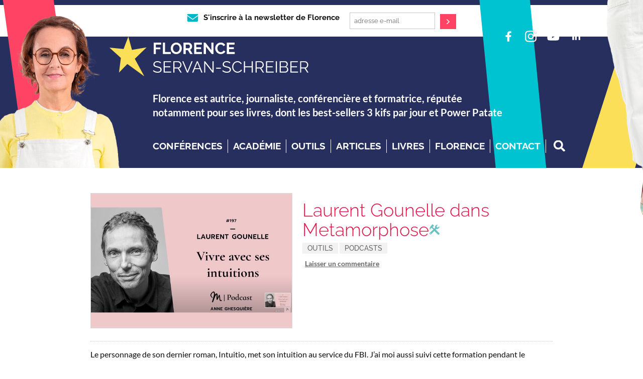

--- FILE ---
content_type: text/html; charset=utf-8
request_url: https://www.google.com/recaptcha/api2/anchor?ar=1&k=6Lc4W5kUAAAAALZkHdcFvgAn0tr1AchHtSLWJ18k&co=aHR0cHM6Ly93d3cuZmxvcmVuY2VzZXJ2YW5zY2hyZWliZXIuY29tOjQ0Mw..&hl=en&v=PoyoqOPhxBO7pBk68S4YbpHZ&size=invisible&sa=submit&anchor-ms=20000&execute-ms=30000&cb=ydg2hmikkn3
body_size: 48756
content:
<!DOCTYPE HTML><html dir="ltr" lang="en"><head><meta http-equiv="Content-Type" content="text/html; charset=UTF-8">
<meta http-equiv="X-UA-Compatible" content="IE=edge">
<title>reCAPTCHA</title>
<style type="text/css">
/* cyrillic-ext */
@font-face {
  font-family: 'Roboto';
  font-style: normal;
  font-weight: 400;
  font-stretch: 100%;
  src: url(//fonts.gstatic.com/s/roboto/v48/KFO7CnqEu92Fr1ME7kSn66aGLdTylUAMa3GUBHMdazTgWw.woff2) format('woff2');
  unicode-range: U+0460-052F, U+1C80-1C8A, U+20B4, U+2DE0-2DFF, U+A640-A69F, U+FE2E-FE2F;
}
/* cyrillic */
@font-face {
  font-family: 'Roboto';
  font-style: normal;
  font-weight: 400;
  font-stretch: 100%;
  src: url(//fonts.gstatic.com/s/roboto/v48/KFO7CnqEu92Fr1ME7kSn66aGLdTylUAMa3iUBHMdazTgWw.woff2) format('woff2');
  unicode-range: U+0301, U+0400-045F, U+0490-0491, U+04B0-04B1, U+2116;
}
/* greek-ext */
@font-face {
  font-family: 'Roboto';
  font-style: normal;
  font-weight: 400;
  font-stretch: 100%;
  src: url(//fonts.gstatic.com/s/roboto/v48/KFO7CnqEu92Fr1ME7kSn66aGLdTylUAMa3CUBHMdazTgWw.woff2) format('woff2');
  unicode-range: U+1F00-1FFF;
}
/* greek */
@font-face {
  font-family: 'Roboto';
  font-style: normal;
  font-weight: 400;
  font-stretch: 100%;
  src: url(//fonts.gstatic.com/s/roboto/v48/KFO7CnqEu92Fr1ME7kSn66aGLdTylUAMa3-UBHMdazTgWw.woff2) format('woff2');
  unicode-range: U+0370-0377, U+037A-037F, U+0384-038A, U+038C, U+038E-03A1, U+03A3-03FF;
}
/* math */
@font-face {
  font-family: 'Roboto';
  font-style: normal;
  font-weight: 400;
  font-stretch: 100%;
  src: url(//fonts.gstatic.com/s/roboto/v48/KFO7CnqEu92Fr1ME7kSn66aGLdTylUAMawCUBHMdazTgWw.woff2) format('woff2');
  unicode-range: U+0302-0303, U+0305, U+0307-0308, U+0310, U+0312, U+0315, U+031A, U+0326-0327, U+032C, U+032F-0330, U+0332-0333, U+0338, U+033A, U+0346, U+034D, U+0391-03A1, U+03A3-03A9, U+03B1-03C9, U+03D1, U+03D5-03D6, U+03F0-03F1, U+03F4-03F5, U+2016-2017, U+2034-2038, U+203C, U+2040, U+2043, U+2047, U+2050, U+2057, U+205F, U+2070-2071, U+2074-208E, U+2090-209C, U+20D0-20DC, U+20E1, U+20E5-20EF, U+2100-2112, U+2114-2115, U+2117-2121, U+2123-214F, U+2190, U+2192, U+2194-21AE, U+21B0-21E5, U+21F1-21F2, U+21F4-2211, U+2213-2214, U+2216-22FF, U+2308-230B, U+2310, U+2319, U+231C-2321, U+2336-237A, U+237C, U+2395, U+239B-23B7, U+23D0, U+23DC-23E1, U+2474-2475, U+25AF, U+25B3, U+25B7, U+25BD, U+25C1, U+25CA, U+25CC, U+25FB, U+266D-266F, U+27C0-27FF, U+2900-2AFF, U+2B0E-2B11, U+2B30-2B4C, U+2BFE, U+3030, U+FF5B, U+FF5D, U+1D400-1D7FF, U+1EE00-1EEFF;
}
/* symbols */
@font-face {
  font-family: 'Roboto';
  font-style: normal;
  font-weight: 400;
  font-stretch: 100%;
  src: url(//fonts.gstatic.com/s/roboto/v48/KFO7CnqEu92Fr1ME7kSn66aGLdTylUAMaxKUBHMdazTgWw.woff2) format('woff2');
  unicode-range: U+0001-000C, U+000E-001F, U+007F-009F, U+20DD-20E0, U+20E2-20E4, U+2150-218F, U+2190, U+2192, U+2194-2199, U+21AF, U+21E6-21F0, U+21F3, U+2218-2219, U+2299, U+22C4-22C6, U+2300-243F, U+2440-244A, U+2460-24FF, U+25A0-27BF, U+2800-28FF, U+2921-2922, U+2981, U+29BF, U+29EB, U+2B00-2BFF, U+4DC0-4DFF, U+FFF9-FFFB, U+10140-1018E, U+10190-1019C, U+101A0, U+101D0-101FD, U+102E0-102FB, U+10E60-10E7E, U+1D2C0-1D2D3, U+1D2E0-1D37F, U+1F000-1F0FF, U+1F100-1F1AD, U+1F1E6-1F1FF, U+1F30D-1F30F, U+1F315, U+1F31C, U+1F31E, U+1F320-1F32C, U+1F336, U+1F378, U+1F37D, U+1F382, U+1F393-1F39F, U+1F3A7-1F3A8, U+1F3AC-1F3AF, U+1F3C2, U+1F3C4-1F3C6, U+1F3CA-1F3CE, U+1F3D4-1F3E0, U+1F3ED, U+1F3F1-1F3F3, U+1F3F5-1F3F7, U+1F408, U+1F415, U+1F41F, U+1F426, U+1F43F, U+1F441-1F442, U+1F444, U+1F446-1F449, U+1F44C-1F44E, U+1F453, U+1F46A, U+1F47D, U+1F4A3, U+1F4B0, U+1F4B3, U+1F4B9, U+1F4BB, U+1F4BF, U+1F4C8-1F4CB, U+1F4D6, U+1F4DA, U+1F4DF, U+1F4E3-1F4E6, U+1F4EA-1F4ED, U+1F4F7, U+1F4F9-1F4FB, U+1F4FD-1F4FE, U+1F503, U+1F507-1F50B, U+1F50D, U+1F512-1F513, U+1F53E-1F54A, U+1F54F-1F5FA, U+1F610, U+1F650-1F67F, U+1F687, U+1F68D, U+1F691, U+1F694, U+1F698, U+1F6AD, U+1F6B2, U+1F6B9-1F6BA, U+1F6BC, U+1F6C6-1F6CF, U+1F6D3-1F6D7, U+1F6E0-1F6EA, U+1F6F0-1F6F3, U+1F6F7-1F6FC, U+1F700-1F7FF, U+1F800-1F80B, U+1F810-1F847, U+1F850-1F859, U+1F860-1F887, U+1F890-1F8AD, U+1F8B0-1F8BB, U+1F8C0-1F8C1, U+1F900-1F90B, U+1F93B, U+1F946, U+1F984, U+1F996, U+1F9E9, U+1FA00-1FA6F, U+1FA70-1FA7C, U+1FA80-1FA89, U+1FA8F-1FAC6, U+1FACE-1FADC, U+1FADF-1FAE9, U+1FAF0-1FAF8, U+1FB00-1FBFF;
}
/* vietnamese */
@font-face {
  font-family: 'Roboto';
  font-style: normal;
  font-weight: 400;
  font-stretch: 100%;
  src: url(//fonts.gstatic.com/s/roboto/v48/KFO7CnqEu92Fr1ME7kSn66aGLdTylUAMa3OUBHMdazTgWw.woff2) format('woff2');
  unicode-range: U+0102-0103, U+0110-0111, U+0128-0129, U+0168-0169, U+01A0-01A1, U+01AF-01B0, U+0300-0301, U+0303-0304, U+0308-0309, U+0323, U+0329, U+1EA0-1EF9, U+20AB;
}
/* latin-ext */
@font-face {
  font-family: 'Roboto';
  font-style: normal;
  font-weight: 400;
  font-stretch: 100%;
  src: url(//fonts.gstatic.com/s/roboto/v48/KFO7CnqEu92Fr1ME7kSn66aGLdTylUAMa3KUBHMdazTgWw.woff2) format('woff2');
  unicode-range: U+0100-02BA, U+02BD-02C5, U+02C7-02CC, U+02CE-02D7, U+02DD-02FF, U+0304, U+0308, U+0329, U+1D00-1DBF, U+1E00-1E9F, U+1EF2-1EFF, U+2020, U+20A0-20AB, U+20AD-20C0, U+2113, U+2C60-2C7F, U+A720-A7FF;
}
/* latin */
@font-face {
  font-family: 'Roboto';
  font-style: normal;
  font-weight: 400;
  font-stretch: 100%;
  src: url(//fonts.gstatic.com/s/roboto/v48/KFO7CnqEu92Fr1ME7kSn66aGLdTylUAMa3yUBHMdazQ.woff2) format('woff2');
  unicode-range: U+0000-00FF, U+0131, U+0152-0153, U+02BB-02BC, U+02C6, U+02DA, U+02DC, U+0304, U+0308, U+0329, U+2000-206F, U+20AC, U+2122, U+2191, U+2193, U+2212, U+2215, U+FEFF, U+FFFD;
}
/* cyrillic-ext */
@font-face {
  font-family: 'Roboto';
  font-style: normal;
  font-weight: 500;
  font-stretch: 100%;
  src: url(//fonts.gstatic.com/s/roboto/v48/KFO7CnqEu92Fr1ME7kSn66aGLdTylUAMa3GUBHMdazTgWw.woff2) format('woff2');
  unicode-range: U+0460-052F, U+1C80-1C8A, U+20B4, U+2DE0-2DFF, U+A640-A69F, U+FE2E-FE2F;
}
/* cyrillic */
@font-face {
  font-family: 'Roboto';
  font-style: normal;
  font-weight: 500;
  font-stretch: 100%;
  src: url(//fonts.gstatic.com/s/roboto/v48/KFO7CnqEu92Fr1ME7kSn66aGLdTylUAMa3iUBHMdazTgWw.woff2) format('woff2');
  unicode-range: U+0301, U+0400-045F, U+0490-0491, U+04B0-04B1, U+2116;
}
/* greek-ext */
@font-face {
  font-family: 'Roboto';
  font-style: normal;
  font-weight: 500;
  font-stretch: 100%;
  src: url(//fonts.gstatic.com/s/roboto/v48/KFO7CnqEu92Fr1ME7kSn66aGLdTylUAMa3CUBHMdazTgWw.woff2) format('woff2');
  unicode-range: U+1F00-1FFF;
}
/* greek */
@font-face {
  font-family: 'Roboto';
  font-style: normal;
  font-weight: 500;
  font-stretch: 100%;
  src: url(//fonts.gstatic.com/s/roboto/v48/KFO7CnqEu92Fr1ME7kSn66aGLdTylUAMa3-UBHMdazTgWw.woff2) format('woff2');
  unicode-range: U+0370-0377, U+037A-037F, U+0384-038A, U+038C, U+038E-03A1, U+03A3-03FF;
}
/* math */
@font-face {
  font-family: 'Roboto';
  font-style: normal;
  font-weight: 500;
  font-stretch: 100%;
  src: url(//fonts.gstatic.com/s/roboto/v48/KFO7CnqEu92Fr1ME7kSn66aGLdTylUAMawCUBHMdazTgWw.woff2) format('woff2');
  unicode-range: U+0302-0303, U+0305, U+0307-0308, U+0310, U+0312, U+0315, U+031A, U+0326-0327, U+032C, U+032F-0330, U+0332-0333, U+0338, U+033A, U+0346, U+034D, U+0391-03A1, U+03A3-03A9, U+03B1-03C9, U+03D1, U+03D5-03D6, U+03F0-03F1, U+03F4-03F5, U+2016-2017, U+2034-2038, U+203C, U+2040, U+2043, U+2047, U+2050, U+2057, U+205F, U+2070-2071, U+2074-208E, U+2090-209C, U+20D0-20DC, U+20E1, U+20E5-20EF, U+2100-2112, U+2114-2115, U+2117-2121, U+2123-214F, U+2190, U+2192, U+2194-21AE, U+21B0-21E5, U+21F1-21F2, U+21F4-2211, U+2213-2214, U+2216-22FF, U+2308-230B, U+2310, U+2319, U+231C-2321, U+2336-237A, U+237C, U+2395, U+239B-23B7, U+23D0, U+23DC-23E1, U+2474-2475, U+25AF, U+25B3, U+25B7, U+25BD, U+25C1, U+25CA, U+25CC, U+25FB, U+266D-266F, U+27C0-27FF, U+2900-2AFF, U+2B0E-2B11, U+2B30-2B4C, U+2BFE, U+3030, U+FF5B, U+FF5D, U+1D400-1D7FF, U+1EE00-1EEFF;
}
/* symbols */
@font-face {
  font-family: 'Roboto';
  font-style: normal;
  font-weight: 500;
  font-stretch: 100%;
  src: url(//fonts.gstatic.com/s/roboto/v48/KFO7CnqEu92Fr1ME7kSn66aGLdTylUAMaxKUBHMdazTgWw.woff2) format('woff2');
  unicode-range: U+0001-000C, U+000E-001F, U+007F-009F, U+20DD-20E0, U+20E2-20E4, U+2150-218F, U+2190, U+2192, U+2194-2199, U+21AF, U+21E6-21F0, U+21F3, U+2218-2219, U+2299, U+22C4-22C6, U+2300-243F, U+2440-244A, U+2460-24FF, U+25A0-27BF, U+2800-28FF, U+2921-2922, U+2981, U+29BF, U+29EB, U+2B00-2BFF, U+4DC0-4DFF, U+FFF9-FFFB, U+10140-1018E, U+10190-1019C, U+101A0, U+101D0-101FD, U+102E0-102FB, U+10E60-10E7E, U+1D2C0-1D2D3, U+1D2E0-1D37F, U+1F000-1F0FF, U+1F100-1F1AD, U+1F1E6-1F1FF, U+1F30D-1F30F, U+1F315, U+1F31C, U+1F31E, U+1F320-1F32C, U+1F336, U+1F378, U+1F37D, U+1F382, U+1F393-1F39F, U+1F3A7-1F3A8, U+1F3AC-1F3AF, U+1F3C2, U+1F3C4-1F3C6, U+1F3CA-1F3CE, U+1F3D4-1F3E0, U+1F3ED, U+1F3F1-1F3F3, U+1F3F5-1F3F7, U+1F408, U+1F415, U+1F41F, U+1F426, U+1F43F, U+1F441-1F442, U+1F444, U+1F446-1F449, U+1F44C-1F44E, U+1F453, U+1F46A, U+1F47D, U+1F4A3, U+1F4B0, U+1F4B3, U+1F4B9, U+1F4BB, U+1F4BF, U+1F4C8-1F4CB, U+1F4D6, U+1F4DA, U+1F4DF, U+1F4E3-1F4E6, U+1F4EA-1F4ED, U+1F4F7, U+1F4F9-1F4FB, U+1F4FD-1F4FE, U+1F503, U+1F507-1F50B, U+1F50D, U+1F512-1F513, U+1F53E-1F54A, U+1F54F-1F5FA, U+1F610, U+1F650-1F67F, U+1F687, U+1F68D, U+1F691, U+1F694, U+1F698, U+1F6AD, U+1F6B2, U+1F6B9-1F6BA, U+1F6BC, U+1F6C6-1F6CF, U+1F6D3-1F6D7, U+1F6E0-1F6EA, U+1F6F0-1F6F3, U+1F6F7-1F6FC, U+1F700-1F7FF, U+1F800-1F80B, U+1F810-1F847, U+1F850-1F859, U+1F860-1F887, U+1F890-1F8AD, U+1F8B0-1F8BB, U+1F8C0-1F8C1, U+1F900-1F90B, U+1F93B, U+1F946, U+1F984, U+1F996, U+1F9E9, U+1FA00-1FA6F, U+1FA70-1FA7C, U+1FA80-1FA89, U+1FA8F-1FAC6, U+1FACE-1FADC, U+1FADF-1FAE9, U+1FAF0-1FAF8, U+1FB00-1FBFF;
}
/* vietnamese */
@font-face {
  font-family: 'Roboto';
  font-style: normal;
  font-weight: 500;
  font-stretch: 100%;
  src: url(//fonts.gstatic.com/s/roboto/v48/KFO7CnqEu92Fr1ME7kSn66aGLdTylUAMa3OUBHMdazTgWw.woff2) format('woff2');
  unicode-range: U+0102-0103, U+0110-0111, U+0128-0129, U+0168-0169, U+01A0-01A1, U+01AF-01B0, U+0300-0301, U+0303-0304, U+0308-0309, U+0323, U+0329, U+1EA0-1EF9, U+20AB;
}
/* latin-ext */
@font-face {
  font-family: 'Roboto';
  font-style: normal;
  font-weight: 500;
  font-stretch: 100%;
  src: url(//fonts.gstatic.com/s/roboto/v48/KFO7CnqEu92Fr1ME7kSn66aGLdTylUAMa3KUBHMdazTgWw.woff2) format('woff2');
  unicode-range: U+0100-02BA, U+02BD-02C5, U+02C7-02CC, U+02CE-02D7, U+02DD-02FF, U+0304, U+0308, U+0329, U+1D00-1DBF, U+1E00-1E9F, U+1EF2-1EFF, U+2020, U+20A0-20AB, U+20AD-20C0, U+2113, U+2C60-2C7F, U+A720-A7FF;
}
/* latin */
@font-face {
  font-family: 'Roboto';
  font-style: normal;
  font-weight: 500;
  font-stretch: 100%;
  src: url(//fonts.gstatic.com/s/roboto/v48/KFO7CnqEu92Fr1ME7kSn66aGLdTylUAMa3yUBHMdazQ.woff2) format('woff2');
  unicode-range: U+0000-00FF, U+0131, U+0152-0153, U+02BB-02BC, U+02C6, U+02DA, U+02DC, U+0304, U+0308, U+0329, U+2000-206F, U+20AC, U+2122, U+2191, U+2193, U+2212, U+2215, U+FEFF, U+FFFD;
}
/* cyrillic-ext */
@font-face {
  font-family: 'Roboto';
  font-style: normal;
  font-weight: 900;
  font-stretch: 100%;
  src: url(//fonts.gstatic.com/s/roboto/v48/KFO7CnqEu92Fr1ME7kSn66aGLdTylUAMa3GUBHMdazTgWw.woff2) format('woff2');
  unicode-range: U+0460-052F, U+1C80-1C8A, U+20B4, U+2DE0-2DFF, U+A640-A69F, U+FE2E-FE2F;
}
/* cyrillic */
@font-face {
  font-family: 'Roboto';
  font-style: normal;
  font-weight: 900;
  font-stretch: 100%;
  src: url(//fonts.gstatic.com/s/roboto/v48/KFO7CnqEu92Fr1ME7kSn66aGLdTylUAMa3iUBHMdazTgWw.woff2) format('woff2');
  unicode-range: U+0301, U+0400-045F, U+0490-0491, U+04B0-04B1, U+2116;
}
/* greek-ext */
@font-face {
  font-family: 'Roboto';
  font-style: normal;
  font-weight: 900;
  font-stretch: 100%;
  src: url(//fonts.gstatic.com/s/roboto/v48/KFO7CnqEu92Fr1ME7kSn66aGLdTylUAMa3CUBHMdazTgWw.woff2) format('woff2');
  unicode-range: U+1F00-1FFF;
}
/* greek */
@font-face {
  font-family: 'Roboto';
  font-style: normal;
  font-weight: 900;
  font-stretch: 100%;
  src: url(//fonts.gstatic.com/s/roboto/v48/KFO7CnqEu92Fr1ME7kSn66aGLdTylUAMa3-UBHMdazTgWw.woff2) format('woff2');
  unicode-range: U+0370-0377, U+037A-037F, U+0384-038A, U+038C, U+038E-03A1, U+03A3-03FF;
}
/* math */
@font-face {
  font-family: 'Roboto';
  font-style: normal;
  font-weight: 900;
  font-stretch: 100%;
  src: url(//fonts.gstatic.com/s/roboto/v48/KFO7CnqEu92Fr1ME7kSn66aGLdTylUAMawCUBHMdazTgWw.woff2) format('woff2');
  unicode-range: U+0302-0303, U+0305, U+0307-0308, U+0310, U+0312, U+0315, U+031A, U+0326-0327, U+032C, U+032F-0330, U+0332-0333, U+0338, U+033A, U+0346, U+034D, U+0391-03A1, U+03A3-03A9, U+03B1-03C9, U+03D1, U+03D5-03D6, U+03F0-03F1, U+03F4-03F5, U+2016-2017, U+2034-2038, U+203C, U+2040, U+2043, U+2047, U+2050, U+2057, U+205F, U+2070-2071, U+2074-208E, U+2090-209C, U+20D0-20DC, U+20E1, U+20E5-20EF, U+2100-2112, U+2114-2115, U+2117-2121, U+2123-214F, U+2190, U+2192, U+2194-21AE, U+21B0-21E5, U+21F1-21F2, U+21F4-2211, U+2213-2214, U+2216-22FF, U+2308-230B, U+2310, U+2319, U+231C-2321, U+2336-237A, U+237C, U+2395, U+239B-23B7, U+23D0, U+23DC-23E1, U+2474-2475, U+25AF, U+25B3, U+25B7, U+25BD, U+25C1, U+25CA, U+25CC, U+25FB, U+266D-266F, U+27C0-27FF, U+2900-2AFF, U+2B0E-2B11, U+2B30-2B4C, U+2BFE, U+3030, U+FF5B, U+FF5D, U+1D400-1D7FF, U+1EE00-1EEFF;
}
/* symbols */
@font-face {
  font-family: 'Roboto';
  font-style: normal;
  font-weight: 900;
  font-stretch: 100%;
  src: url(//fonts.gstatic.com/s/roboto/v48/KFO7CnqEu92Fr1ME7kSn66aGLdTylUAMaxKUBHMdazTgWw.woff2) format('woff2');
  unicode-range: U+0001-000C, U+000E-001F, U+007F-009F, U+20DD-20E0, U+20E2-20E4, U+2150-218F, U+2190, U+2192, U+2194-2199, U+21AF, U+21E6-21F0, U+21F3, U+2218-2219, U+2299, U+22C4-22C6, U+2300-243F, U+2440-244A, U+2460-24FF, U+25A0-27BF, U+2800-28FF, U+2921-2922, U+2981, U+29BF, U+29EB, U+2B00-2BFF, U+4DC0-4DFF, U+FFF9-FFFB, U+10140-1018E, U+10190-1019C, U+101A0, U+101D0-101FD, U+102E0-102FB, U+10E60-10E7E, U+1D2C0-1D2D3, U+1D2E0-1D37F, U+1F000-1F0FF, U+1F100-1F1AD, U+1F1E6-1F1FF, U+1F30D-1F30F, U+1F315, U+1F31C, U+1F31E, U+1F320-1F32C, U+1F336, U+1F378, U+1F37D, U+1F382, U+1F393-1F39F, U+1F3A7-1F3A8, U+1F3AC-1F3AF, U+1F3C2, U+1F3C4-1F3C6, U+1F3CA-1F3CE, U+1F3D4-1F3E0, U+1F3ED, U+1F3F1-1F3F3, U+1F3F5-1F3F7, U+1F408, U+1F415, U+1F41F, U+1F426, U+1F43F, U+1F441-1F442, U+1F444, U+1F446-1F449, U+1F44C-1F44E, U+1F453, U+1F46A, U+1F47D, U+1F4A3, U+1F4B0, U+1F4B3, U+1F4B9, U+1F4BB, U+1F4BF, U+1F4C8-1F4CB, U+1F4D6, U+1F4DA, U+1F4DF, U+1F4E3-1F4E6, U+1F4EA-1F4ED, U+1F4F7, U+1F4F9-1F4FB, U+1F4FD-1F4FE, U+1F503, U+1F507-1F50B, U+1F50D, U+1F512-1F513, U+1F53E-1F54A, U+1F54F-1F5FA, U+1F610, U+1F650-1F67F, U+1F687, U+1F68D, U+1F691, U+1F694, U+1F698, U+1F6AD, U+1F6B2, U+1F6B9-1F6BA, U+1F6BC, U+1F6C6-1F6CF, U+1F6D3-1F6D7, U+1F6E0-1F6EA, U+1F6F0-1F6F3, U+1F6F7-1F6FC, U+1F700-1F7FF, U+1F800-1F80B, U+1F810-1F847, U+1F850-1F859, U+1F860-1F887, U+1F890-1F8AD, U+1F8B0-1F8BB, U+1F8C0-1F8C1, U+1F900-1F90B, U+1F93B, U+1F946, U+1F984, U+1F996, U+1F9E9, U+1FA00-1FA6F, U+1FA70-1FA7C, U+1FA80-1FA89, U+1FA8F-1FAC6, U+1FACE-1FADC, U+1FADF-1FAE9, U+1FAF0-1FAF8, U+1FB00-1FBFF;
}
/* vietnamese */
@font-face {
  font-family: 'Roboto';
  font-style: normal;
  font-weight: 900;
  font-stretch: 100%;
  src: url(//fonts.gstatic.com/s/roboto/v48/KFO7CnqEu92Fr1ME7kSn66aGLdTylUAMa3OUBHMdazTgWw.woff2) format('woff2');
  unicode-range: U+0102-0103, U+0110-0111, U+0128-0129, U+0168-0169, U+01A0-01A1, U+01AF-01B0, U+0300-0301, U+0303-0304, U+0308-0309, U+0323, U+0329, U+1EA0-1EF9, U+20AB;
}
/* latin-ext */
@font-face {
  font-family: 'Roboto';
  font-style: normal;
  font-weight: 900;
  font-stretch: 100%;
  src: url(//fonts.gstatic.com/s/roboto/v48/KFO7CnqEu92Fr1ME7kSn66aGLdTylUAMa3KUBHMdazTgWw.woff2) format('woff2');
  unicode-range: U+0100-02BA, U+02BD-02C5, U+02C7-02CC, U+02CE-02D7, U+02DD-02FF, U+0304, U+0308, U+0329, U+1D00-1DBF, U+1E00-1E9F, U+1EF2-1EFF, U+2020, U+20A0-20AB, U+20AD-20C0, U+2113, U+2C60-2C7F, U+A720-A7FF;
}
/* latin */
@font-face {
  font-family: 'Roboto';
  font-style: normal;
  font-weight: 900;
  font-stretch: 100%;
  src: url(//fonts.gstatic.com/s/roboto/v48/KFO7CnqEu92Fr1ME7kSn66aGLdTylUAMa3yUBHMdazQ.woff2) format('woff2');
  unicode-range: U+0000-00FF, U+0131, U+0152-0153, U+02BB-02BC, U+02C6, U+02DA, U+02DC, U+0304, U+0308, U+0329, U+2000-206F, U+20AC, U+2122, U+2191, U+2193, U+2212, U+2215, U+FEFF, U+FFFD;
}

</style>
<link rel="stylesheet" type="text/css" href="https://www.gstatic.com/recaptcha/releases/PoyoqOPhxBO7pBk68S4YbpHZ/styles__ltr.css">
<script nonce="0F7C_Kbj-D5sAUCoi5hrXQ" type="text/javascript">window['__recaptcha_api'] = 'https://www.google.com/recaptcha/api2/';</script>
<script type="text/javascript" src="https://www.gstatic.com/recaptcha/releases/PoyoqOPhxBO7pBk68S4YbpHZ/recaptcha__en.js" nonce="0F7C_Kbj-D5sAUCoi5hrXQ">
      
    </script></head>
<body><div id="rc-anchor-alert" class="rc-anchor-alert"></div>
<input type="hidden" id="recaptcha-token" value="[base64]">
<script type="text/javascript" nonce="0F7C_Kbj-D5sAUCoi5hrXQ">
      recaptcha.anchor.Main.init("[\x22ainput\x22,[\x22bgdata\x22,\x22\x22,\[base64]/[base64]/[base64]/[base64]/[base64]/UltsKytdPUU6KEU8MjA0OD9SW2wrK109RT4+NnwxOTI6KChFJjY0NTEyKT09NTUyOTYmJk0rMTxjLmxlbmd0aCYmKGMuY2hhckNvZGVBdChNKzEpJjY0NTEyKT09NTYzMjA/[base64]/[base64]/[base64]/[base64]/[base64]/[base64]/[base64]\x22,\[base64]\\u003d\\u003d\x22,\x22EBDCohl4cQEGIBFTBQIKwoJCw7Jqw4oKIMKoFMOgfn/[base64]/wq5cFcOvR8KqKyXCv8KGw5dJA8KUw5BbwozCnibDi8OePxjCl342bTLCisO6bMKTw5cPw5bDrcO3w5HCl8KZHcOZwpBxw7DCpDnCmMOgwpPDmMKRwoZzwqxiXW1BwpMrNsOmMMOVwrs9w5zCv8OKw6w2KyvCj8Ofw6HCtA7DisKnB8Obw7/DncOuw4TDqsKTw67DjggLO0kNEcOvYQrDnjDCnmEwQlAaQsOCw5XDsMKpY8K+w4gLE8KVJ8KjwqAjwrYPfMKBw7oewp7CrFYWQXMWwoXCrXzDgsKAJXjCncKuwqE5wpjCqR/DjTo/[base64]/DhzJqL0rCjW/DssOTcltcw6fDlsOuw7Uiwq7Dq27CvEDCv3DDg2w3LTTCicK0w79oA8KdGCd8w60aw7wgwrjDugUwAsONw6/[base64]/DmF8FcyVew4Bew6NiwqU9w4XDv2XDssKbw4wcfMKCCGrCpAklwoXDiMO2cGtlX8O8OcO3en7DqsKnPQRUw70mEsKTacKFFG0/EcOhw6HClXJZwo4Nw7/[base64]/CkzsbYsO+X8KqH3Frw6/DhgXDnMKIU8OVa8OhIcOQFMKkH8OfwothwoxJCzbDtSg0HFzDig7DjipRwrI0U3BbbQ0yAz/CrsK/[base64]/wprDoi7DrsOrw55Kw4kYwowNwoXCuw0afcK/KkttXsKxw7xoPQM2woHDgTvDlzoLw5LDikfDlXDCtU19w5ZkwqHCuUULLkbDsinCh8Ozw5NBw7wvP8K2w5LDvWXDu8OAw55aw5fDicOVwr/CtQjDi8KGw7EySsOsQQ3Co8Olw5ZRVE9Lw4A9acO5wqjCtlzDgMO2w6XCvD3ClsOYXX7DgWDCnj/CnSlAFcK/XMKbYcKgU8Kfw7VKQsKaXmdYwqhqLMKow5TDgj8SP0pbT3UXw6bDnMKPw5AeeMONPjkpXzdWR8KeJ353LhJjBSZAwqIIb8OPw4sVwqHCmMOzwqxQdAhzFMK2w5Z1w7XDvcOAU8OcaMOfw6nCpsK2DXYYwrfCl8KCAcKaQcKZwp/Cs8Osw79HUlswVMOycyhcFHIWw4/CjcKeTU1EaHNlMMKLwqpiw5E6w4YMwq4Jw73Cl2sQM8Onw48vY8OlwrTDqAIRw4XDoUvCncKnQX/[base64]/DmSQpSnLDpMK4SMO7w6fDkk03woUDw4QZwqDDmiUbwqjDm8OJw51HwqTDg8Kdw7cVcMOkwqjCqThdRMKGMMO5LzoTw5p+cCbDl8KaZ8KNw5s/[base64]/[base64]/Cn1M5OcKhwqhOM8Ojw7QpwrnDi0LCu1ApwrbCgsKAwo/CqcKJFsOxwp/[base64]/[base64]/wrsxwqHCosOxw7LCtcO5w4MSMcK1wptNGcOHw43Cpl7ChsOywpHCmWJuw4XCgkLClRXCgMO0VSLDrXZsw4TCqikmw63DkMKrw4LDmD/CqsO4w7ZdwpbDq0/CusK3Axgkwp/DrDXDpcOsWcK7ZMOnGRzCsE1BcMKVaMOFNg3CoMOuw6VpGF7DlkpsZcKSw63CgMK/PcOjJcOACcKxwq/Cg3DDvx7Dn8K/ccKBwqJywp/DgzJgdWjDgwvCvhR7UlQnwqzDlVvCvsOGczzDmsKLa8KDFsKAZHzCrcKOw6DDqMKkJ2bCi0TDnEEUw4/CjcKhw5vClsKdwoR8EwLDpsKvwoZwNsONw7jDnDbDrsOAwrTCn1Nsb8OswpMxIcKfwpPDtFhaGF/DkWMSw5vCh8K7w7wPBzLCuSlSwqPCuTcpEEbDnk0xVMKowoV0AcOGQQFfw7DCmMKMw5PDjcK7w7nDjlTDtcOjwrTCtGrDsMOnwqnCosKAw69+NDfDnsK2w5PDoMOrDzUyJG7DscOBwok/T8OCIsOcw7JlJMO+w5k/w4XCvsObw5XCnMKHwpfCmyDDlHjCqwPDhMK8eMOKdcOSL8Kuwo7ChsKSc17CtFw0wqQOwoJGw7LCp8Knwo9PwpLCl1IkdnIHwrwyw4/Ds1vCmUFzw6XCkzRtDXLDlXREwozCiTTCisOrejxkWcKqw77Ds8KMw7wDEMKow4PCvQ7ClX/Dj3U/w4dNaHs6wp1zw7UZwoc2NsK0NgzDncOYBxfCkUjDqx/CpcKXFz8Vw4/[base64]/NHrDl8K3wprChMOhw6fCucKDC8OiEHXDqcKCEcKFwoYSVj/[base64]/CgsKywqzDj2Rvbi/DicK8Z8O+wrUbQzbDkGRvwqnDuSvCpEnDmcOWb8OjTVjDuQTCuAzDq8OOw4nCs8KWwqDDgQ8MwqHDiMKwC8Ofw4h/Z8KecMKdw689OsKKwoFKVcKEw7/CsTMEYDLDvsOoYht3w7RNw5jCpcOiJMKXwpYEw6rCncOkVGJYDMOBIMOQwoTCqFfCucK6w6/[base64]/DusO/[base64]/[base64]/CmMOfwo/DsF8uwqbDtV3DmMO5w5/CtCrDtHHDmsKYw7dXGsOqPMOnw7xHaUHCmVUCaMOvw7ADwqjDll3Ds37DosKVwr/CiVPDrcKLw7rDqMKDY3BKB8Khwo/[base64]/DmUNMw791NcKdA0bCnGHCjsOvw4ddw6rCj8KdwqTCvcKneFvDpsKrwp0aGMOGw7XDmVA0w4IbJQUtwpJcwqvDgcO2ZHEOw4Z2w73DusKjFcKmw7Bww5UaL8K+wogOwrvDhDhmBgs2wrghwonCpcKgwo/[base64]/CoRrCosOKw7HCkyjDlcO0w7/DncOxw49mw7IHasOPSgPDhcK1w4DCjWzCksOsw4nDmi04EMOgw5rDkyTCtVDCiMKxAEXDpEfClsOfXi7CgWQUAsK6wqzDhyIJXjXCpcKxw7wzcFk1wofDlx/DvUJ3LHpow5TCoVoWaFtuKCHCllhBw6LDokHCsS7DgcKQwqLDn1MWw7ZKKMOfw43DocK6wqvDtEVawqx+wovDpMK5H3FZwo3DsMOzwpvCoALCjMOCABd/w79cQRUTw6bDgRIEw51Zw4g0ScKcc3wTwrdLJcO2w58lCsKwwr7DlcOUwpQUw7TCksOnfsOBw7HDmsOMJMOpS8KRw5RLwr3DrBdwPkrCpBMPGzXChcK9wrnCh8OIwrjCosKewp/Dugs9w6LDgcKJwqbDticRdsOrQRoQURXDsi7DikfCr8KbbsOXXRYRCMKfw6dSUMKNLsOYw6ofGcKxw4fDi8O6wq4edy1/eGh9wrDCkxReBMKJckzDrMOFRlLCljDCmcOvwqQiw7jDiMOHw7UDdsOYw5oEwpPCi2fCqcOEwrkWZ8OFUzHDhsOFQVlKwrpDam7Di8KNw4vDnMOLwoozdcK9HXQAw480wp82w7bDj14FF8K6w7DDl8O7w4DCucK5woHCuhFCw7/Cr8O5w7wlOMKFwoMiw4nDoHjDhMKlwpTCkiQow7Vvw7rCniTCh8O/woNeI8Khwp/DnsOmKDLDkhUcwrLDpVFMUMKawpUZdnHDi8KZBlnCtcOkZsOJJ8OXJMKcDFjCmMOnwq7Cv8K3w7zCpQpnwrFBwo58wqUrEsKlw6ISeULCqMKAOXrCnh57Byc/[base64]/DqsOaaMOAw6rDnsO1w7fDm8Kgwr0LwrkXMSdXWsO3wrnDkSQqw43DiMKLY8Odw6rDv8KLwpDDgsO1wrrDpcKFwobClTDDsDPCtcKewq8pe8O8wr4RL2bDvyMvGD/DkcOvXMONSsOjwrjDoyJKdcKxPTXDn8KQDcKnwp9TwqtUwpNVBsKJwoh9f8OkQBVMw65xw6fDkGTDoGAxLHLCp2bDvzUXw6gNw7rCjnkQwq7DuMKnwqN8KF/[base64]/aEIWwozCm8OLVl/DrXUHwpLCmMKSw6PCrH0Awr0cLljCuMKjwrtzwqJuwqY6wrHCqxnDi8O5Wx7DsVgPPjDDpcO5w53CiMKeZHchw5jDisOZw6F/[base64]/[base64]/Ct8OfwqHCjBjCncOMPS7CpMOiw63CssO3woHCpcKVwqJiwqAcwoVhWRJqw4YNw4MGwo3DgQ/CkyBuLXIswoPDjjcuw7HDmsOfwovDm109LsKyw5QEw6PCvsOSNsOYOiTCuhbCmGDCkxEzwoFpwpzDriBqPMOaXcK8KcK+w6h2ZFBFDQ7DhcKxQ3g2wqLCnkXCiDTCkcOLccOyw50qwohhwqE/w7jCqQ7CnCFeZQV2Zl3ChRrDnEbDsx9IRcOWw6xbw77Dl0DCqcKmwqLDscKWYEzCvsKlwoYgwrbCpcK9wqgXW8KbQcKywobCnMOrwrJBwoseAMKbwprCncKYIMKYw7E+AMKew4h5aTjCsirDscOoM8O/N8KOw6/[base64]/CMOfLMOxDMKxw7nDmRrCvcOOXGdWPMOVw6hXw7nDr0F0QcOWwqEVOi7DnyQnYSsVWinDiMK9w6DCgyfCh8KZw7A6w44DwqwKPMOfw6AYw5xEw77DlEEFAMOww6YEwok5wrfCqWw5NHjCl8KsWTQdw4jCpcKLwoPCqi/DuMKuO2AfNmgswqY7wqHDpAnDj0xFwrJKeU3Cg8KPbcK4IMKswr7DtMOKw53ClDPCgEUcw7jDnMKnwpxaacOrAEXCtcOkc0/DomBQwq0JwqQGAR3CvU5yw6LCg8KZwqA2w7cdwqXCsFxCScKSwpg5wopbwqYQfDDChmjDpDxcw5fCgsK2w4LChl4NwoNNDgfDlzPDscKWcMOQwqzDmxTCn8OAwowVwpAqwrhNUn/CjlUdKMO2wr0sdUrDnsKWw5F5w5UEL8K3aMKBNQxDwoZNw74Lw4oIw4pAw60YwqrDvMKmFcO3eMO6wpx8SMKNacKiwpJVwqTCn8O2w7rDknvDisKPSCQ6XMKfwr/[base64]/CEsQHMO2XcK8w4AFO2/[base64]/DjcO7w4gNw5nCsQdnSMOcR8KZUGAnwqQrwo/DssOvIsK1wqsRw5kNY8KWw7U8bjdOBcKCCcK0w6DDuMOpJsKHb2/DiihOFjsUBGt1wq7CrcOROcK3FsORw7DDki/Cq1HCkzZlwqFfw5PDujwbFTg6WMOlVRh7w6LCjUHCqMKJw7cJwovDmsKfwpLCvcKKw6wxwqTCsVBQwpnCvsKkw6zDoMOCw6TDthskwoFzw5PDr8Owwo3Di2PCssOZwrFiKTgBNlnDqSFNbU7DvkLDrhp2fsKSwrbDjFHCj11CMcKcw59uPsKoND/Cn8Kiwo1IKcOcBA/ClsO6wqbDm8OBwo3ClhXClVIWaioow7zCqsO7MMKOYGhGcMOGwq4lw7TCiMO9wpbDucK4woXDgMK0HnnChAUawp1vwofDksKabEbCkSNdw7d1w6bDq8Kbw5/CvQdkw5TCnzh+wpBoEAfDhsK9w5rDksOkSmMUCDVmw7XCisOYNAXDth50w6nCu0JpwoPDkMOPTWbChiXCrFHCnALCkMKrXcKowoIOCcKHHsO3w5M4HsK7wpZOGMK+w4pbXArDn8KaUcOTw7dcwrdvEcKWwonDgMK0wrnDmcOhCjFVJUVhwpFLTFvCtz5Mw6TCszwaLX/CmMKFPS16DXfDscKdwqwQw5nCtlPDu1HDjA/[base64]/DtjTDpj9FwpByXxRpw6YOw5HCosKhQEjDrF/[base64]/DjEzCgcKTw5Qxw68owpRHMsKrw4PCo2/DvyHCngJfLcKwMcKMDio/[base64]/[base64]/[base64]/w6HDtXLCkMOMHiXCrMK9T8KkwpHChgtlBcK7cMOEcMKmScOjw4LCvAzCvsKKSiZTwqIwWMKSP2tAHcKJDcKmw5rDgcKVwpLCmMOAWcODbQIOwrvCqcK3w4w/wpLDtVzDkcOHwpvCiAzCsjXDpEsIw47CsU9Ew4LCrxLDgkllwqzDiljDgsORC3jCncORwpFfTcK2EmY9McKkw45Gwo7DtMKVw5nDlglbccOiw4/DgsKWwrp9wrwEcsKOWWXDim3DlMK2wrHChcKDwohfwqLDq1bCv2PCpsKsw5lDbjZbaXXClG3CiiXCg8K/wojDg8KfKMOYQsOVwpYHB8Kdwq9Fw6txw4NlwrhBeMOYw67Ck2LCgcKpfnoSFMKVwo7Doxx2woVibcKvBcOlXRnCmz5uPlTCuBpRw5EyV8KbIcKtw6jDnV3CmmHDusKLM8OXwpPCun3CilXCtQnChWlcOMKywqPCg28rwptHwqbCpURbR1gXFA8vwrPDuiTDo8O/[base64]/RMKEBhcAw6waN8KeccKzbjhKXcKawonCkzrDl0xpw5BIacKnw4/Dm8KYw4wHXsOPw7nCoFjCjFxKXS43w5FkDz3CrsK4w6ZrMzIYSFoBwo1Zw7gEPMKTHShCw6Y4w6NMejnDrMO5w4VWw5vDnGNqR8O5SUN5WMOIw5fDpMOsAcOEHcOxa8O+w7VRMW1NwqplPmjCjzfDo8K/wqQfwoMzwrkKHlDCjsKNehB5wrbDm8KewpsOwqrDkcOvw71aciccw7cCw4TCkMK8esOHwqxwcsKQw7dKPcOAw6hKL27DgEXCpH3Ch8KSUMO/w73DnzRbw6gWw5Zsw49Cw6law5Fnwr0sw6zCqBDCvB3CtRzCnHhXwo87YcKWwoVMDhJHEwwiw4wnwoo8wqHCt2xkbsKcVMKZXMOFw4DDlmNmPMKjw7jCs8Kew6LDiMKRw7nDgmwBwpI+HgPCrsKVw6l0BMK+WW1swpc/[base64]/Cg8OQw6HClMOxwqbCtMOXUQbClnwqwobDgUbClSTDn8OhWsOCw4QtOcKSw6godsOBw6suTzpVwot6w7bDi8O/[base64]/Ct8KnwqxCw5fCvsKKRMKhaMKNb17CmMKLXMKLwrgkfDpww7bDscOYAl9mF8Ohw4FPwqrDpcKDcMOlw6w1w5peU0hLw7lIw71gCTFBw5wqwqDCtMKuwrnCocOpIEfDon/DgcOCw4AmwpIJwrkdw5oCw7d4wrvDlsOiYMKOdcKzW0gcwqbDiMK1w7nCosObwp59w77Ck8OhRjwmMsK4FsOEB2o1wo3DmcOxLcOIZXY0wq/CvH3Ck0hGH8KCfhtuw4fCqcKrw6LDi0ROwpMlwrbDsFzCqSfCq8OqwqLCqRpkbsK0wqjCjx7Ch0Ysw4R5wr7CjMO5DiJIw4cGwqjDksOnw59Of1/DjcODCcO8K8KTFGcqTT4yRsOGw5I7EBDCh8KARsKDbMKQwpzDmcOkwrpJbMKiB8KmYHRUUcO6ecKWQsO/wrQxPcOqwrLDhcOAYTHDpWTDs8K0OMKwwqA+w4TDsMOSw6rCocK0ICXDjsK6HGrDpMO0w4/Dl8K+aETChsKHcsKIwrQrwoHCv8KwSBrCviVrZcKcwqPCqwPCt2hXQFTDlcO4R1XCv3zCi8OJCgQ8DlPCpR/ClcKwXBbDsHfDkMO4U8O9w7Aew6nCgcO0wrdww7rDgQxCwrzCnkzCqzzDl8O/w5tAXC7CtcKWw7HDmxHDssKNIMOxwrUqCMOoGXHCvMKowo7DnFzDmgBOw4RjD0k4NX8nwpRBw5fCtGBUQcKAw5d6acKNw4DCisOpwpDDsRtCwogEw6oow5NhTH7DtxEJLcKOwojDmwHDvTxtEmfClcOkCsOsw67Dr1TCoF1iw4MNwqHCuivDnBLChsKcPsO0wog/BmbCj8OKNcK0bsKvU8KNCcKqFsK9w6bCmFpVw5RZREl4wohBw4U0DHccHMKDDcOgw77DsMKSCgnCuQxJbw3DrRbCr1/Cr8KPfsKbdVvDnR5nRMKzwqzDrcKFw5Y3UllDwpU5eCbDm1Vnwo0Gw4V/wr7CukjDrMKMwojDiWbCvH5MwqvClcKfJMOtS0TDkcKqwrsjwo3CoTMXecKyQsK4wpk/wq0EwqEsKcKFZgELwovDpcKyw4bCum/DlMOlwosow5pheG85w70MEGQZdcOEwrDDiXfCisOdKsOMwqhpwoLDnhpgwpXDhsKXwoMbDMKJY8Oww6Fhw5/CksKcLcO5BDAsw7YzwovCucOjEcOawrnCu8O9w5bCnQxbIMKIw6BBd391w7zCkTnDiGHCtsOiVRvCowLCpcO5ERd7VyUrJ8Kqw615w6taARLDvmt3w4jCiSJuwrXCuDTCssO0egNYwocVaVYOw4x1WcK6c8KYwr9rDMOTHCPCv09jDx/DkcOTFMKzVAonbBvCtcOzCkjClVLChWfDukgSwr/Dv8OBYMOrw4zDvcOlw6nDkmgMw5fDswLCoDPCjS1Vw4ULw57DicOxwpbDv8OnTMKuwqfDncOKwprDi1p5LDnCksKeDsOlwrxkZl5fw711JWHDjMOjw7jDusO8N1zCnhrDukTCmsO8wqwkXyHCmMOlw41aw5HDp1s/MsKJwqsXMzvDjHwEwpPCkMOfHcKiaMKfw5o9bMOuwq/DocOEwqFKYMKCwpPDl104GsK0wo/ClE3CgcKmfFV1U8KDBMK/w5NJJMKIwqEjQiY3w7Q0wp4Aw4/CkDbDj8KXLyh4wosBw6sgwocYw75BE8KCcMKKF8O0wo8mw6wZwrnCpF9uwoBfwq/CuAfCoBgFcjd9w55rEsKFwrDCgsOIwrvDjMKfwrITwqxvw6Bww6p9w67Cg1/[base64]/CuwIKfE9FRVUVw617R8OEw6TDmD/Dg3fCuk4mMsKbGMKPw7vCjsKkWxHCksKPXHnDmsOKFMOUPg0/IMOwwrfDrcK0wp/Cp3/DtcO1LsKIw6bDqMKGYMKHKMKew6pQFUgYw5XCg1DCq8OYHRHDuHzCjk0fw6/DqzVHAMKEwpHCj2nDpz41w5oLwo/CuhbCiVjCkUjDn8KhCMOvw6pEccO+CXfDu8OGw7XDn3YIN8Kfwq/DjUnCvVxtOMKfUVTDgcK2fAbDsg/DvcKiHcOOwrN8OQHCkyXCqBp2w5DClnHDjsOnwqIiOhxVeCxoKAYNEMOAwop5IjXCjcOlwojClMOvw53Ci33DgMOewrXDnMOzw4wUMXfCoDQAwo/[base64]/Ci1bCmcKRw77CvlFlWcOlw43ChMKJAcODwq/[base64]/[base64]/ChsKzVcKsJwIvUsOww7TDrsOMw57DrsOBw63ChcOoGMOYSzzCvlXDi8OvwpDCvsO7w4nCusKGN8Ojw6ULAWZhB3XDhMOeF8Okwpx8w6YEw4/[base64]/[base64]/DMKUIkTCo8KbwrHDrwIXOXnDg8K6w7tzCWzCgsOlwqlbw73DqsOKeVt3QsKFw79awp7DqsO8DMKkw7XCpsKXw6RKfl5rwrrCvzjCgsKEwoLCosKhHsO8woDCnBZuw7TCg3oAwpnCqWgNwo8Nwp/DumA4w7Ubw47CksKSIB/CtFvCgzfDtTMwwqfCiVHCvzTCthrCg8KTwpbCk0AMLMKYwoHDj1RDwrDDu0bDuXzDt8OrRsKNMCzChMOdw7HCs2bDkwRwwq1bwobCsMKsFMOfAcO1X8Ocw6tuw5s1w54xwqw1wp/DoHfCjcO6wojDrMO/wofDusKvwosRLAHDhCRpwqscH8Ogwp5bDcOTZDV7woM1wrkpw7rDh2HCmlXDl17DoXI/XR9rBcKfVSvCsMOpwox9KMOkIsONw6vCk2PCgsOLVsOpw60lwps+QywAw4tQw7EyPcO8PsOmS0JqwoHDusKKw5fCv8OhNMObw7TDu8OlQMK8IkzDuSnDuUrCnmvDqsO7woPDiMOPw4/[base64]/H1TDp25ywpdBw7IDT8K6AsK9w47Cqj50H8OiGHvCgcKswqLCmMOVwrDCgsOHwojDuV3Dg8KFGMOAwqB0w4TDnGXDrAfCuFgIw68WVsOZDC/DicKfw41jZsKIHmnCvwkkw5nDqsOlcsK1wp5EWsO/[base64]/[base64]/[base64]/LsOQw5ACRE0uGsKsZwjDqj1uKMKKwpdGHDIZwrLDkm3DlcORY8O3wofCr1fDmsOSwqLClGRSw5LDk0TCt8OJw4pJEcKKDsOOwrPDrkBwVMKew7snU8Oow61Ow54/O1crwqbCtsOTw6xqfcKHw7DCrwZ/FMOiwrYkD8KIwp9KW8O0wp3CrzbCrMOsTsKKGUfDlGMkw5jDuxzCr2QtwqJOZgExRBBcwoVTfBUvw57Drg1PH8OhQMK6KQZRNj/CtcK1wr8Swq7DsWYtwozCqS5VDcKWSsOgSnvCnlbDksOuN8KEwq7Ds8O4BsKLS8KuLDoiw7Evwr/CiCVvWsO/wrMQw5zCnMKNMSHDjsOJwpJgKnzCuTJZwrXDumLDkcO0AcOmdMOALMOiCiXDmWAvDcKaccONwq7CnU1EL8OfwpxEHR7CncKCwpHDgcOSKEhxwqbCp0jDnj8iw4kCw6xJwq/CuT41w50iwolMw7TCpcKVwpFNSCl1OVYrD3/Cn0DCksOGwohLw5ZMLcOkwotiYBxiw51Aw7zDjMKvwrxGOGPCpcKWL8OFKcKIw7zCmsOTQGXCtgYVZsOGZsOhw5TDuWIQL3t5P8O2ccKbKcK+w5VAwp3CmMKhFQLCr8OUw5hhwqFIwqjCoFhLw7M5Zlg5w5TCvx4xH0UWw5/Dq1YWYxfDvcO/UgbDr8OcwrU7wo5hf8O9eB1HXcOJB3xQw65/wrInw6HDi8OZwocjMQZbwq9/FcOTwp/Ch2VzWgMSw5MVEm3Ck8KVwodcwpsBwpbDn8Kzw7k0wqdAwpnDqcOew7XCn2PDhsKIKwVqBkRPwohRwrpuf8O7w6TDjXgJOBXDk8KAwrlEwroDb8Kyw65ufG/DgwxXwoUdwpvCnTXDgX82w4bDkVbCnj7CvMOnw6Q9PD4Mw6t7bcKgf8Kkw4nCoWjChjrDjxrDkcO0w5rDv8KVZ8OtFMORw5VtwpM4CHtHbsOPEMOdw4oMeUt7P1g7OcK4O3FYCQzDncOTwrIhwpQkUjzDisO/[base64]/CmcKaw4rCqwjDhMOKwq7DiwfCq8Koe8O/YUk3HnjDlhjCscOEScKqEsKlSmJDXiBFw6QQw6TCpcKQAsOyDcKFw5ZOUT1GwrZiKgfDpDx1SlDChRXCi8KXwpvDhMOcw59Rd3vDvcOewrLDtFlVw7ozV8KwwqTDkCPCgnxVG8KMwqUqHnICP8OaF8KYDhTDkCHCrjgcwo/[base64]/XD4LQMK4wrDDt8KGw7/CpFXDvjLDtcKaw5/DmXtpQcKRXMO5aAxaVcO8wq4BwqUSd1rDvsOBFAFVKcKawofCnxlpw4pqE2YYR1TCtE/[base64]/Cn8OTL8Kpw6vDjUcfw5l3w6lsJsKvEcKYwoQrUcKQwpwHwrZCXcOcw5Z7ARvDssKNw4x7w55hRMKwB8KLwoTCiMOYbytRSifCqQjCrwPDqMKddcK+wonCtcObMjQtJQjCqQ4AKRJePsODw44IwqxkTX0eY8OswpoLRMOnwrdTHcOiw4IFwqrDkB/ChFkMP8K6w5HCu8K+w6jCusO6w7jDjcOHw4XCmcK+w6Bww6RVF8OASMKcw5Bvw47CshxvCE8RGMObASR9VcKOMivDsDZ4UGwswpvCh8OZw77Ct8O5Z8Opf8KidH9Cw4BrwrDCgA4zYMKeSETDh3HCicK/OXXCvcKvIMOKTwpHMcO0BsOfJCXChi55w68swow5ZcOpw4jChcKFwo3CqcOVw6IEwrVlw7vCnGPCkcO1wovCtR/CssOOwp8KXcKBCy3CqcO/BcKqS8Kow7bCoSzChMKsasKyK3Utw6LDmcKow40WGMKAw4rCoinDmMKQH8KAw5lzwq/Cm8OdwqzCqCASw5Uuw43DuMOnH8Kjw7zCp8KoQcOcNS50w6VFwpRGwr/DlSHCisO8MG8rw6nDm8O6TC4Mw6vChcOrw4UiwqTDg8OEw4rCg3l9VVHClBYWwobDhMOnGTvCtMOWUMKsLcOlwrjDrR9qw7LCsVIrD2vDkMOuM05tazd/wpZew7tWDMKNbsKwaX5YJgrDssKqdxc3wq8Ew6VwGsOUXkQSwoTDoyQRw5TCu38Ewq7CpMKUNVR3eVI2Iy4KwoTDrcOAwrh3wrzDjm3Cn8KIP8K/Cm/[base64]/w5labnTDscK8w5fDklwHEcKiKsKjw4U7wqJHH8KWMW7DmzJVWcOsw5RCwrEiRltIw4EJK3HCjTLDh8Kww7BhMMK9VWnDocO2w43CtQnCmcOLw57CgcOTYMOmL2vCmsK4wrzCoCAfa0/DrGzDjCXDuMOlK1dIAsKnHsKIa3hiLSEsw41EfC/CvGRrWUBDOMKPYCTCk8ObwoTDgTZEP8OTSjzCkhrDgsK5Bktcw5pBNWLDsVAyw7PDtDTDj8KIRwPCkMOBw5gSOsOpGcOaSW/Cgh8qwoLDiDPDu8Kjw7/[base64]/HUIWwr/[base64]/CgQUAwotoSE0tK8KSwozDqFQVWMOjwrjCsFo7Fj/Cvm0NRMO1UsKZEk/[base64]/CocOFw4zCjsK+aSXCrcKva8KjwojCszfDisOqFMKuMURvMzI7DsKmwo7Clk7Do8O+NMOmw47CrkDDiMOzwrUFw4QLw5MhZ8K8Ai7CtMKrw4fCosKYw5M6w417fRXCmW4dR8OIw7fClE/Dg8OAV8OnaMKWw4xOw6PDhBjDnVhHE8KZQMOAEUpyHsOsWsO2wodHK8OyVjjDrsOBw4vDpsKyV2XCpG0zUsKnCULDj8KJw6c9w7EzJ2haTMKiLcOow6HDusOewrTCiMOmw7PDlHLCtsKXw5ZnNGTCv17CucK4UsOJw5TDiHoaw5rDrzUpwpHDpVXDpQggR8OlwoM/w7BLw7/[base64]/DoS7CnsK/w6V/wqApwqsKZ8KNwobCnHgxwp5mIT4jw4rDm0fCsyl2w6YPwo3CrXXClTXDu8O6w6FdEcOsw6bDrSEzJsOww74XwrxBSsKsVMO3w48yexcbwo4OwrA6JBJYw502w4x1w6d0w4MhTERbTRUZwopaNUxUEsOlbHfDpXZMIW8fw7dfTcKuSlHDkG/DpxtYZ2nDnMK8w7duKlTCvVLDiU3Dt8OpNcOJRcOrwp5WX8KGacKnwq0kwr7Dojt/[base64]/ChMOZQwrCvx0fA8KMYEnCg8Orw70MKMKRw6hAO8KBAsKCw7HDusKlwqjCs8O+w4V0bMKtwoYHBhoIwovCssO9FihhVyVlwqURwqMoUcK1ZcKew79HJ8OKwr0Pw7MrwpDCgXM1w55mw4RLBnUMwp/CrXtRRsOZw59Ow4g/wqZXT8O7w5TDgsKIwoUJJMOjJXbClRrDg8Onw5vDs2vCohTDj8KvwrrDoi3DrAfCkQ3DkcKEwp/[base64]/CqD7CrXvCn8KkPBEXWR4lwpDCllXDtEDCpybCl8Kww4QSwrIlw5NycW1XLiPCtkEYwq4Mw4Zww6HDsAPDpgPDvsKZA0xaw57Dv8Odw6fChyXCrsK5WsOow7hIwqUiUzduZ8KPw63Dh8Oqwp/ChMKsIMOeTB3Dkz5/wrrCuMOGN8Kowp1Gw5tYGsOvw6VkWV7CnsOyw6tvFsKYNxDCtMOQfxsudCYaQXvDpl5+Ml/DqMKhDWhbOcOYcsKGw7rCpSjDnsOew6tJw4DCp0/Dv8KNSTPCqMOcecOKFiDCmTvDgkd+w7tbw4wHw47CnSLDnsO7BFjDqMK0FlHCsHHDm1kPw7jDuSwywqk+w6nComMpwrkgbMKwG8KzwpzClhUiw6bCpMOrdMOkwpNdwqA6wo3Cih4PFX/CkkDCl8Oww4PCoVLCs3QcLSAnEMKxwrdQw57DvMK7wo3ConLCgy0iwq01QcOmwqXCkMKhw6/CvjsLw4EEK8K2w7TCgMOneiM5wrQtO8OfXcKLw7MBT2/ChVgPw7PDisK2OS8nSEfCq8ONI8O1woHDtcKpGcKewpoiKcKxJwbCsQDCr8KMVsO4woDCp8KWwpk1WQkgwrtbLDbCkcOtw408fhrDqk/Dr8K7wpE9BTNawpjDpjI8w54WHwPDusKWw73Dj2Viw7NDwrjCsxLDngJ/w7TCmzDDncKew5EbRsOtwprDqWXCtk3DosKMwpgSaGsdw7MDwok1V8OnG8ObwpTCjxnCqUPCssKGVgp1asKJwojChMO6w7rDj8KpPhQwGRrDlwvDncK/ZVcqfMOrW8ORw5zDmcOUMsK2w5AlWMOOwpsUHcOlw4PDqT4lw4nDlsK/EMOkwqQKwp9iw7bCo8OKb8K9w5JBw57CrcObIWnDom0uw4TCn8OXWD/CsDjCusKoZcOuIirCmsKGdsOZAw0Wwo4hHcK9RmI6woUxRDMAwpw8w4NML8KlGMOIw7ttGkDDkXjDpQBdwpbDucKpwp9iY8KAwpHDgFLDs2/[base64]/XynDgsKyw5bDqkHDlsOHwopIwqk0Nk3CrE8bd0HCvkrCpcKcI8O3NMK7wr7CisOywrxYPcOMwpB4ek/[base64]/wp/CmMOxNmAOO8KcLsKScxpAJF/[base64]/Ch8OMw5Y9wqDCpR1hCcKZEsKMwr7CkcK/LwjCujNWw4zCosORwqhbwpzDtXfDlcKmVCgBDjkObQY3d8K5w5rCmAVPTsORw4wsJsK0VU/CicOowoTChsOGwrpkQXoaHikBUS5CbsOMw6R+Ig3Cg8O6C8OUw75KW0/ChFTCpQbCl8OywoXCgnY8QVQ8woR8ETjCjh5TwpZ9AMOtw6vChmjCksO6wrJyw77CpMO0f8O3JVjCl8Opw5PDhMOOa8OQw6DChMKSw50KwpgdwrRvw57Cu8O9w78iwqTDq8Kvw4HCki9kGcOtdsOlSWTDnWgVwpXCoGZ2w6/Dpy8xwqQZw6HCqBXDr2dWJ8KzwqhYGsKrH8K1JMKSwp4Uw7bCiErCr8ONGmo8MSXCknXCiSY3wqJAecKwAUxqMMOBwrfCoj17woY0w6TCrQ1dwqHCrXMWfgTCucOXwpsZeMOZw5/CtcOxwrZfMAzDg0koMGwrFsO6Ik1ZQlrCqMOZQz1yU39Hw4DCgcOQwofCv8O9S30POMK/wpI4wpMiw4nDiMKSFBfDuUFnXMOHVRrCpsKuGzXDvsO+McK1w5Bywp3Dlx3Dhg/CnhLCkyDCnknDp8KRFS4Rw4FWw4EfKsK2SMKIJQFsOzTCqyPDki/Dol3DjlHDqMKMwrFRwrPCoMKQH07CumnCncOaL3fCpVzDr8Kiw5QGFsKHPGI5w4TCrULDlBzDkMKpWcO6wovDjT4Hc3rCmSPDg3PCjS9RID7CgcK2woYQw5PDu8OsVjnChBZOGXvDjsKqwrzDphLDssOGGRbDg8OXIV9Pw5duw4/Dv8KVMXvChsOsHT0rc8KdGyDDsBrDkMOqPX7Cth9pLcOKwo/[base64]/wrHCvSvDr8KPIsO4w7EiSWZvNk7DpBNQw6TDv8OEK2TDtcK5HFdwE8OAwqLDosKqw4fDmxjDtMOZdEnCgsK7wp8OwofChk7CmMO6AMK6wpUgG3wowojCmhEWZh/DlQplbh4Mw44Ww6XDucO/w5QONBNtKy0GwqzCnnPCgDRpBsOKSnfDosOrcVfDlAnDpcOFWSRFJsKAw6TDhhkUw5TCpMKObsOgw5LDqMO6wqZhwqXDtsKOfyLDo3JvwrXCoMOjw6kdYyDCkcOHZcK/[base64]/Cp0YQw4puw5nDtcKQwpnDqcOLMH9rwpUYc8K/[base64]/[base64]/CmzUzw7pow7w7BA/ClE7Ch2I3HMOGwrozVFfCksOTe8KcIsKNX8KSLcO4w6HDq3/Cq0/Dkj9tFcKIO8OBc8OYw41yAzdxw7B5RQVOBcORICxXAMOYf00tw6rCjUIcIEp8dMKmw4ZBblPDvcOgJsOGw6vDtAsFeMKTw6c4ccOwYhtUwoNHYi7Dh8O3aMOhwpLDulTDvDEow6ZsTsKGwrLCn01AXsODwoBZMcOJwo52w7XCjMOENX/CksK6ZGbDvCcYw64zbcOFYcOnGMKvwq5pw5rDrB4Iw6Awwpddw5Nywq0dUsKGCAYKwqptwqNYKQPCj8ORw5rCqiE6w5hrUMO6worDp8KIeh1Nw7HDrmbDkifCqMKDQRhUwpnCt2BPw7jCqVhMRW/CrsOdwqYrw4jCqMKIwqd6wqwkHsKKw6vCsmzDh8Onw7/CjcKqwqBrw4hRHSPDqkp/w5VPwop2AwbCsRYdO8ODVB49fzXDu8Kow6bCmFHCpMKIw6VCAsO3KcKMwog\\u003d\x22],null,[\x22conf\x22,null,\x226Lc4W5kUAAAAALZkHdcFvgAn0tr1AchHtSLWJ18k\x22,0,null,null,null,0,[21,125,63,73,95,87,41,43,42,83,102,105,109,121],[1017145,594],0,null,null,null,null,0,null,0,null,700,1,null,0,\[base64]/76lBhnEnQkZnOKMAhnM8xEZ\x22,0,0,null,null,1,null,0,1,null,null,null,0],\x22https://www.florenceservanschreiber.com:443\x22,null,[3,1,1],null,null,null,1,3600,[\x22https://www.google.com/intl/en/policies/privacy/\x22,\x22https://www.google.com/intl/en/policies/terms/\x22],\x22AR0EpR3kcOk4TfnAcn6BCvv+YOarTfk0wtiAT2G9R1I\\u003d\x22,1,0,null,1,1769149024560,0,0,[22,226,155,82],null,[75,37],\x22RC-n1QcTO7vWESAYQ\x22,null,null,null,null,null,\x220dAFcWeA7xVBW-2k5bUXn1c-s2yKqOemPzMBnWCGcHtaDb5z30wNITt6iGrrL2JoW-XsEL_tTfrLpPii5tW7m06XYN1oHHUYVItg\x22,1769231824427]");
    </script></body></html>

--- FILE ---
content_type: image/svg+xml
request_url: https://www.florenceservanschreiber.com/wp-content/themes/3kifsV4/images/v4/etoile_rouge.svg
body_size: 252
content:
<svg width="75" height="81" viewBox="0 0 75 81" fill="none" xmlns="http://www.w3.org/2000/svg">
<path fill-rule="evenodd" clip-rule="evenodd" d="M28.2468 25.8061L37.6213 0.994141L44.9114 27.5381L74.0741 22.3774L50.5678 45.0601L69.5515 80.0065L35.6029 55.5542L19.0555 72.5045L22.7736 43.4695L0 22.9679L28.2468 25.8061Z" fill="#FF4365"/>
</svg>


--- FILE ---
content_type: image/svg+xml
request_url: https://www.florenceservanschreiber.com/wp-content/themes/3kifsV4/images/v4/picto_nl.svg
body_size: 389
content:
<svg width="24" height="17" viewBox="0 0 24 17" fill="none" xmlns="http://www.w3.org/2000/svg">
<path d="M1.34325 0H22.6125C22.9889 0 23.2949 0.327773 23.2949 0.731736V2.17082L11.9779 10.294L0.660818 2.17006V0.731736C0.660818 0.327773 0.966822 0 1.34325 0Z" fill="#00B6C8"/>
<path d="M23.2949 4.11891V13.5936C23.2949 15.1833 22.073 16.4709 20.5638 16.4709H3.39198C1.88271 16.4709 0.660818 15.1833 0.660818 13.5936V4.11816L11.9779 12.1102L23.2949 4.11891Z" fill="#00B6C8"/>
</svg>
